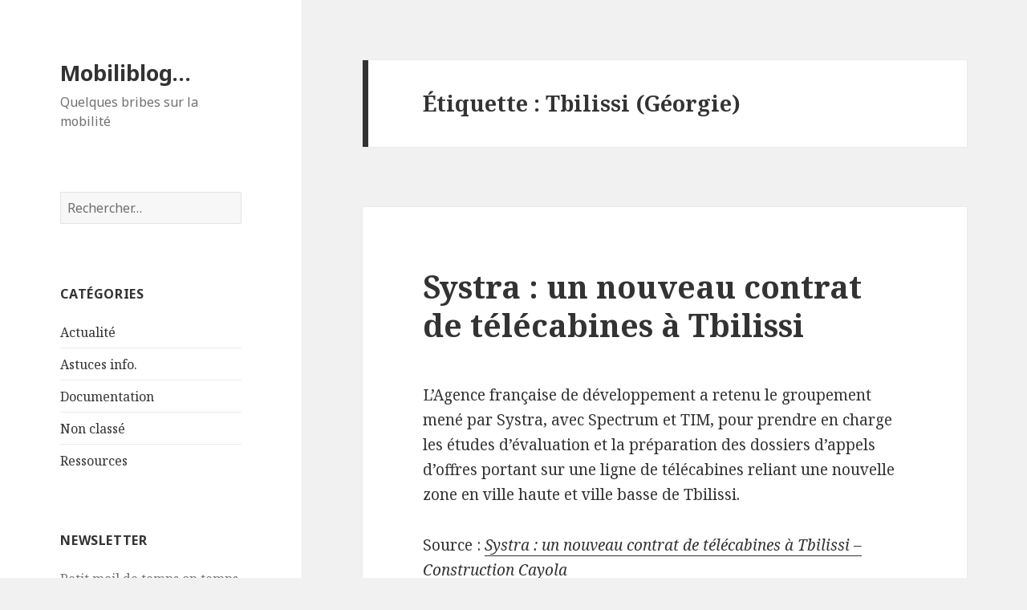

--- FILE ---
content_type: text/html; charset=UTF-8
request_url: https://blog.gaiamail.eu/sujets/tbilissi-georgie/
body_size: 7388
content:
<!DOCTYPE html>
<html lang="fr-FR" class="no-js">
<head>
	<meta charset="UTF-8">
	<meta name="viewport" content="width=device-width">
	<link rel="profile" href="http://gmpg.org/xfn/11">
	<link rel="pingback" href="https://blog.gaiamail.eu/xmlrpc.php">
	<!--[if lt IE 9]>
	<script src="https://blog.gaiamail.eu/wp-content/themes/twentyfifteen/js/html5.js"></script>
	<![endif]-->
	<script>(function(html){html.className = html.className.replace(/\bno-js\b/,'js')})(document.documentElement);</script>
<title>Tbilissi (Géorgie) &#8211; Mobiliblog&#8230;</title>
<meta name='robots' content='max-image-preview:large' />
<link rel='dns-prefetch' href='//fonts.googleapis.com' />
<link rel="alternate" type="application/rss+xml" title="Mobiliblog... &raquo; Flux" href="https://blog.gaiamail.eu/feed/" />
<link rel="alternate" type="application/rss+xml" title="Mobiliblog... &raquo; Flux des commentaires" href="https://blog.gaiamail.eu/comments/feed/" />
<link rel="alternate" type="application/rss+xml" title="Mobiliblog... &raquo; Flux de l’étiquette Tbilissi (Géorgie)" href="https://blog.gaiamail.eu/sujets/tbilissi-georgie/feed/" />
<script type="text/javascript">
window._wpemojiSettings = {"baseUrl":"https:\/\/s.w.org\/images\/core\/emoji\/14.0.0\/72x72\/","ext":".png","svgUrl":"https:\/\/s.w.org\/images\/core\/emoji\/14.0.0\/svg\/","svgExt":".svg","source":{"concatemoji":"https:\/\/blog.gaiamail.eu\/wp-includes\/js\/wp-emoji-release.min.js?ver=6.1.9"}};
/*! This file is auto-generated */
!function(e,a,t){var n,r,o,i=a.createElement("canvas"),p=i.getContext&&i.getContext("2d");function s(e,t){var a=String.fromCharCode,e=(p.clearRect(0,0,i.width,i.height),p.fillText(a.apply(this,e),0,0),i.toDataURL());return p.clearRect(0,0,i.width,i.height),p.fillText(a.apply(this,t),0,0),e===i.toDataURL()}function c(e){var t=a.createElement("script");t.src=e,t.defer=t.type="text/javascript",a.getElementsByTagName("head")[0].appendChild(t)}for(o=Array("flag","emoji"),t.supports={everything:!0,everythingExceptFlag:!0},r=0;r<o.length;r++)t.supports[o[r]]=function(e){if(p&&p.fillText)switch(p.textBaseline="top",p.font="600 32px Arial",e){case"flag":return s([127987,65039,8205,9895,65039],[127987,65039,8203,9895,65039])?!1:!s([55356,56826,55356,56819],[55356,56826,8203,55356,56819])&&!s([55356,57332,56128,56423,56128,56418,56128,56421,56128,56430,56128,56423,56128,56447],[55356,57332,8203,56128,56423,8203,56128,56418,8203,56128,56421,8203,56128,56430,8203,56128,56423,8203,56128,56447]);case"emoji":return!s([129777,127995,8205,129778,127999],[129777,127995,8203,129778,127999])}return!1}(o[r]),t.supports.everything=t.supports.everything&&t.supports[o[r]],"flag"!==o[r]&&(t.supports.everythingExceptFlag=t.supports.everythingExceptFlag&&t.supports[o[r]]);t.supports.everythingExceptFlag=t.supports.everythingExceptFlag&&!t.supports.flag,t.DOMReady=!1,t.readyCallback=function(){t.DOMReady=!0},t.supports.everything||(n=function(){t.readyCallback()},a.addEventListener?(a.addEventListener("DOMContentLoaded",n,!1),e.addEventListener("load",n,!1)):(e.attachEvent("onload",n),a.attachEvent("onreadystatechange",function(){"complete"===a.readyState&&t.readyCallback()})),(e=t.source||{}).concatemoji?c(e.concatemoji):e.wpemoji&&e.twemoji&&(c(e.twemoji),c(e.wpemoji)))}(window,document,window._wpemojiSettings);
</script>
<style type="text/css">
img.wp-smiley,
img.emoji {
	display: inline !important;
	border: none !important;
	box-shadow: none !important;
	height: 1em !important;
	width: 1em !important;
	margin: 0 0.07em !important;
	vertical-align: -0.1em !important;
	background: none !important;
	padding: 0 !important;
}
</style>
	<link rel='stylesheet' id='wp-block-library-css' href='https://blog.gaiamail.eu/wp-includes/css/dist/block-library/style.min.css?ver=6.1.9' type='text/css' media='all' />
<link rel='stylesheet' id='classic-theme-styles-css' href='https://blog.gaiamail.eu/wp-includes/css/classic-themes.min.css?ver=1' type='text/css' media='all' />
<style id='global-styles-inline-css' type='text/css'>
body{--wp--preset--color--black: #000000;--wp--preset--color--cyan-bluish-gray: #abb8c3;--wp--preset--color--white: #ffffff;--wp--preset--color--pale-pink: #f78da7;--wp--preset--color--vivid-red: #cf2e2e;--wp--preset--color--luminous-vivid-orange: #ff6900;--wp--preset--color--luminous-vivid-amber: #fcb900;--wp--preset--color--light-green-cyan: #7bdcb5;--wp--preset--color--vivid-green-cyan: #00d084;--wp--preset--color--pale-cyan-blue: #8ed1fc;--wp--preset--color--vivid-cyan-blue: #0693e3;--wp--preset--color--vivid-purple: #9b51e0;--wp--preset--gradient--vivid-cyan-blue-to-vivid-purple: linear-gradient(135deg,rgba(6,147,227,1) 0%,rgb(155,81,224) 100%);--wp--preset--gradient--light-green-cyan-to-vivid-green-cyan: linear-gradient(135deg,rgb(122,220,180) 0%,rgb(0,208,130) 100%);--wp--preset--gradient--luminous-vivid-amber-to-luminous-vivid-orange: linear-gradient(135deg,rgba(252,185,0,1) 0%,rgba(255,105,0,1) 100%);--wp--preset--gradient--luminous-vivid-orange-to-vivid-red: linear-gradient(135deg,rgba(255,105,0,1) 0%,rgb(207,46,46) 100%);--wp--preset--gradient--very-light-gray-to-cyan-bluish-gray: linear-gradient(135deg,rgb(238,238,238) 0%,rgb(169,184,195) 100%);--wp--preset--gradient--cool-to-warm-spectrum: linear-gradient(135deg,rgb(74,234,220) 0%,rgb(151,120,209) 20%,rgb(207,42,186) 40%,rgb(238,44,130) 60%,rgb(251,105,98) 80%,rgb(254,248,76) 100%);--wp--preset--gradient--blush-light-purple: linear-gradient(135deg,rgb(255,206,236) 0%,rgb(152,150,240) 100%);--wp--preset--gradient--blush-bordeaux: linear-gradient(135deg,rgb(254,205,165) 0%,rgb(254,45,45) 50%,rgb(107,0,62) 100%);--wp--preset--gradient--luminous-dusk: linear-gradient(135deg,rgb(255,203,112) 0%,rgb(199,81,192) 50%,rgb(65,88,208) 100%);--wp--preset--gradient--pale-ocean: linear-gradient(135deg,rgb(255,245,203) 0%,rgb(182,227,212) 50%,rgb(51,167,181) 100%);--wp--preset--gradient--electric-grass: linear-gradient(135deg,rgb(202,248,128) 0%,rgb(113,206,126) 100%);--wp--preset--gradient--midnight: linear-gradient(135deg,rgb(2,3,129) 0%,rgb(40,116,252) 100%);--wp--preset--duotone--dark-grayscale: url('#wp-duotone-dark-grayscale');--wp--preset--duotone--grayscale: url('#wp-duotone-grayscale');--wp--preset--duotone--purple-yellow: url('#wp-duotone-purple-yellow');--wp--preset--duotone--blue-red: url('#wp-duotone-blue-red');--wp--preset--duotone--midnight: url('#wp-duotone-midnight');--wp--preset--duotone--magenta-yellow: url('#wp-duotone-magenta-yellow');--wp--preset--duotone--purple-green: url('#wp-duotone-purple-green');--wp--preset--duotone--blue-orange: url('#wp-duotone-blue-orange');--wp--preset--font-size--small: 13px;--wp--preset--font-size--medium: 20px;--wp--preset--font-size--large: 36px;--wp--preset--font-size--x-large: 42px;--wp--preset--spacing--20: 0.44rem;--wp--preset--spacing--30: 0.67rem;--wp--preset--spacing--40: 1rem;--wp--preset--spacing--50: 1.5rem;--wp--preset--spacing--60: 2.25rem;--wp--preset--spacing--70: 3.38rem;--wp--preset--spacing--80: 5.06rem;}:where(.is-layout-flex){gap: 0.5em;}body .is-layout-flow > .alignleft{float: left;margin-inline-start: 0;margin-inline-end: 2em;}body .is-layout-flow > .alignright{float: right;margin-inline-start: 2em;margin-inline-end: 0;}body .is-layout-flow > .aligncenter{margin-left: auto !important;margin-right: auto !important;}body .is-layout-constrained > .alignleft{float: left;margin-inline-start: 0;margin-inline-end: 2em;}body .is-layout-constrained > .alignright{float: right;margin-inline-start: 2em;margin-inline-end: 0;}body .is-layout-constrained > .aligncenter{margin-left: auto !important;margin-right: auto !important;}body .is-layout-constrained > :where(:not(.alignleft):not(.alignright):not(.alignfull)){max-width: var(--wp--style--global--content-size);margin-left: auto !important;margin-right: auto !important;}body .is-layout-constrained > .alignwide{max-width: var(--wp--style--global--wide-size);}body .is-layout-flex{display: flex;}body .is-layout-flex{flex-wrap: wrap;align-items: center;}body .is-layout-flex > *{margin: 0;}:where(.wp-block-columns.is-layout-flex){gap: 2em;}.has-black-color{color: var(--wp--preset--color--black) !important;}.has-cyan-bluish-gray-color{color: var(--wp--preset--color--cyan-bluish-gray) !important;}.has-white-color{color: var(--wp--preset--color--white) !important;}.has-pale-pink-color{color: var(--wp--preset--color--pale-pink) !important;}.has-vivid-red-color{color: var(--wp--preset--color--vivid-red) !important;}.has-luminous-vivid-orange-color{color: var(--wp--preset--color--luminous-vivid-orange) !important;}.has-luminous-vivid-amber-color{color: var(--wp--preset--color--luminous-vivid-amber) !important;}.has-light-green-cyan-color{color: var(--wp--preset--color--light-green-cyan) !important;}.has-vivid-green-cyan-color{color: var(--wp--preset--color--vivid-green-cyan) !important;}.has-pale-cyan-blue-color{color: var(--wp--preset--color--pale-cyan-blue) !important;}.has-vivid-cyan-blue-color{color: var(--wp--preset--color--vivid-cyan-blue) !important;}.has-vivid-purple-color{color: var(--wp--preset--color--vivid-purple) !important;}.has-black-background-color{background-color: var(--wp--preset--color--black) !important;}.has-cyan-bluish-gray-background-color{background-color: var(--wp--preset--color--cyan-bluish-gray) !important;}.has-white-background-color{background-color: var(--wp--preset--color--white) !important;}.has-pale-pink-background-color{background-color: var(--wp--preset--color--pale-pink) !important;}.has-vivid-red-background-color{background-color: var(--wp--preset--color--vivid-red) !important;}.has-luminous-vivid-orange-background-color{background-color: var(--wp--preset--color--luminous-vivid-orange) !important;}.has-luminous-vivid-amber-background-color{background-color: var(--wp--preset--color--luminous-vivid-amber) !important;}.has-light-green-cyan-background-color{background-color: var(--wp--preset--color--light-green-cyan) !important;}.has-vivid-green-cyan-background-color{background-color: var(--wp--preset--color--vivid-green-cyan) !important;}.has-pale-cyan-blue-background-color{background-color: var(--wp--preset--color--pale-cyan-blue) !important;}.has-vivid-cyan-blue-background-color{background-color: var(--wp--preset--color--vivid-cyan-blue) !important;}.has-vivid-purple-background-color{background-color: var(--wp--preset--color--vivid-purple) !important;}.has-black-border-color{border-color: var(--wp--preset--color--black) !important;}.has-cyan-bluish-gray-border-color{border-color: var(--wp--preset--color--cyan-bluish-gray) !important;}.has-white-border-color{border-color: var(--wp--preset--color--white) !important;}.has-pale-pink-border-color{border-color: var(--wp--preset--color--pale-pink) !important;}.has-vivid-red-border-color{border-color: var(--wp--preset--color--vivid-red) !important;}.has-luminous-vivid-orange-border-color{border-color: var(--wp--preset--color--luminous-vivid-orange) !important;}.has-luminous-vivid-amber-border-color{border-color: var(--wp--preset--color--luminous-vivid-amber) !important;}.has-light-green-cyan-border-color{border-color: var(--wp--preset--color--light-green-cyan) !important;}.has-vivid-green-cyan-border-color{border-color: var(--wp--preset--color--vivid-green-cyan) !important;}.has-pale-cyan-blue-border-color{border-color: var(--wp--preset--color--pale-cyan-blue) !important;}.has-vivid-cyan-blue-border-color{border-color: var(--wp--preset--color--vivid-cyan-blue) !important;}.has-vivid-purple-border-color{border-color: var(--wp--preset--color--vivid-purple) !important;}.has-vivid-cyan-blue-to-vivid-purple-gradient-background{background: var(--wp--preset--gradient--vivid-cyan-blue-to-vivid-purple) !important;}.has-light-green-cyan-to-vivid-green-cyan-gradient-background{background: var(--wp--preset--gradient--light-green-cyan-to-vivid-green-cyan) !important;}.has-luminous-vivid-amber-to-luminous-vivid-orange-gradient-background{background: var(--wp--preset--gradient--luminous-vivid-amber-to-luminous-vivid-orange) !important;}.has-luminous-vivid-orange-to-vivid-red-gradient-background{background: var(--wp--preset--gradient--luminous-vivid-orange-to-vivid-red) !important;}.has-very-light-gray-to-cyan-bluish-gray-gradient-background{background: var(--wp--preset--gradient--very-light-gray-to-cyan-bluish-gray) !important;}.has-cool-to-warm-spectrum-gradient-background{background: var(--wp--preset--gradient--cool-to-warm-spectrum) !important;}.has-blush-light-purple-gradient-background{background: var(--wp--preset--gradient--blush-light-purple) !important;}.has-blush-bordeaux-gradient-background{background: var(--wp--preset--gradient--blush-bordeaux) !important;}.has-luminous-dusk-gradient-background{background: var(--wp--preset--gradient--luminous-dusk) !important;}.has-pale-ocean-gradient-background{background: var(--wp--preset--gradient--pale-ocean) !important;}.has-electric-grass-gradient-background{background: var(--wp--preset--gradient--electric-grass) !important;}.has-midnight-gradient-background{background: var(--wp--preset--gradient--midnight) !important;}.has-small-font-size{font-size: var(--wp--preset--font-size--small) !important;}.has-medium-font-size{font-size: var(--wp--preset--font-size--medium) !important;}.has-large-font-size{font-size: var(--wp--preset--font-size--large) !important;}.has-x-large-font-size{font-size: var(--wp--preset--font-size--x-large) !important;}
.wp-block-navigation a:where(:not(.wp-element-button)){color: inherit;}
:where(.wp-block-columns.is-layout-flex){gap: 2em;}
.wp-block-pullquote{font-size: 1.5em;line-height: 1.6;}
</style>
<link rel='stylesheet' id='twentyfifteen-fonts-css' href='https://fonts.googleapis.com/css?family=Noto+Sans%3A400italic%2C700italic%2C400%2C700%7CNoto+Serif%3A400italic%2C700italic%2C400%2C700%7CInconsolata%3A400%2C700&#038;subset=latin%2Clatin-ext' type='text/css' media='all' />
<link rel='stylesheet' id='genericons-css' href='https://blog.gaiamail.eu/wp-content/themes/twentyfifteen/genericons/genericons.css?ver=3.2' type='text/css' media='all' />
<link rel='stylesheet' id='twentyfifteen-style-css' href='https://blog.gaiamail.eu/wp-content/themes/twentyfifteen/style.css?ver=6.1.9' type='text/css' media='all' />
<!--[if lt IE 9]>
<link rel='stylesheet' id='twentyfifteen-ie-css' href='https://blog.gaiamail.eu/wp-content/themes/twentyfifteen/css/ie.css?ver=20141010' type='text/css' media='all' />
<![endif]-->
<!--[if lt IE 8]>
<link rel='stylesheet' id='twentyfifteen-ie7-css' href='https://blog.gaiamail.eu/wp-content/themes/twentyfifteen/css/ie7.css?ver=20141010' type='text/css' media='all' />
<![endif]-->
<link rel='stylesheet' id='newsletter-css' href='https://blog.gaiamail.eu/wp-content/plugins/newsletter/style.css?ver=7.0.2' type='text/css' media='all' />
<script type='text/javascript' src='https://blog.gaiamail.eu/wp-includes/js/jquery/jquery.min.js?ver=3.6.1' id='jquery-core-js'></script>
<script type='text/javascript' src='https://blog.gaiamail.eu/wp-includes/js/jquery/jquery-migrate.min.js?ver=3.3.2' id='jquery-migrate-js'></script>
<link rel="https://api.w.org/" href="https://blog.gaiamail.eu/wp-json/" /><link rel="alternate" type="application/json" href="https://blog.gaiamail.eu/wp-json/wp/v2/tags/669" /><link rel="EditURI" type="application/rsd+xml" title="RSD" href="https://blog.gaiamail.eu/xmlrpc.php?rsd" />
<link rel="wlwmanifest" type="application/wlwmanifest+xml" href="https://blog.gaiamail.eu/wp-includes/wlwmanifest.xml" />
<meta name="generator" content="WordPress 6.1.9" />
<!-- Analytics by WP-Statistics v13.0.5 - https://wp-statistics.com/ -->
<style type="text/css">.recentcomments a{display:inline !important;padding:0 !important;margin:0 !important;}</style></head>

<body class="archive tag tag-tbilissi-georgie tag-669">
<div id="page" class="hfeed site">
	<a class="skip-link screen-reader-text" href="#content">Aller au contenu</a>

	<div id="sidebar" class="sidebar">
		<header id="masthead" class="site-header" role="banner">
			<div class="site-branding">
										<p class="site-title"><a href="https://blog.gaiamail.eu/" rel="home">Mobiliblog&#8230;</a></p>
											<p class="site-description">Quelques bribes sur la mobilité</p>
									<button class="secondary-toggle">Menu et widgets</button>
			</div><!-- .site-branding -->
		</header><!-- .site-header -->

			<div id="secondary" class="secondary">

		
		
					<div id="widget-area" class="widget-area" role="complementary">
				<aside id="search-2" class="widget widget_search"><form role="search" method="get" class="search-form" action="https://blog.gaiamail.eu/">
				<label>
					<span class="screen-reader-text">Rechercher :</span>
					<input type="search" class="search-field" placeholder="Rechercher…" value="" name="s" />
				</label>
				<input type="submit" class="search-submit screen-reader-text" value="Rechercher" />
			</form></aside><aside id="categories-2" class="widget widget_categories"><h2 class="widget-title">Catégories</h2>
			<ul>
					<li class="cat-item cat-item-3"><a href="https://blog.gaiamail.eu/categories/actualite/">Actualité</a>
</li>
	<li class="cat-item cat-item-20"><a href="https://blog.gaiamail.eu/categories/astuces-info/">Astuces info.</a>
</li>
	<li class="cat-item cat-item-2"><a href="https://blog.gaiamail.eu/categories/documentation/">Documentation</a>
</li>
	<li class="cat-item cat-item-1"><a href="https://blog.gaiamail.eu/categories/non-classe/">Non classé</a>
</li>
	<li class="cat-item cat-item-19"><a href="https://blog.gaiamail.eu/categories/ressources/">Ressources</a>
</li>
			</ul>

			</aside><aside id="newsletterwidget-2" class="widget widget_newsletterwidget"><h2 class="widget-title">Newsletter</h2>Petit mail de temps en temps pour suivre les articles publiés ici... Inscrivez-vous !
<div class="tnp tnp-widget"><form method="post" action="https://blog.gaiamail.eu/?na=s">

<input type="hidden" name="nr" value="widget"><input type="hidden" name="nlang" value=""><div class="tnp-field tnp-field-email"><label for="tnp-email">Email</label>
<input class="tnp-email" type="email" name="ne" value="" required></div>
<div class="tnp-field tnp-field-button"><input class="tnp-submit" type="submit" value="Je m&#039;inscris" >
</div>
</form>
</div></aside><aside id="archives-2" class="widget widget_archive"><h2 class="widget-title">Archives</h2>
			<ul>
					<li><a href='https://blog.gaiamail.eu/2025/02/'>février 2025</a></li>
	<li><a href='https://blog.gaiamail.eu/2024/11/'>novembre 2024</a></li>
	<li><a href='https://blog.gaiamail.eu/2024/10/'>octobre 2024</a></li>
	<li><a href='https://blog.gaiamail.eu/2024/09/'>septembre 2024</a></li>
	<li><a href='https://blog.gaiamail.eu/2024/08/'>août 2024</a></li>
	<li><a href='https://blog.gaiamail.eu/2024/07/'>juillet 2024</a></li>
	<li><a href='https://blog.gaiamail.eu/2024/04/'>avril 2024</a></li>
	<li><a href='https://blog.gaiamail.eu/2024/02/'>février 2024</a></li>
	<li><a href='https://blog.gaiamail.eu/2024/01/'>janvier 2024</a></li>
	<li><a href='https://blog.gaiamail.eu/2023/12/'>décembre 2023</a></li>
	<li><a href='https://blog.gaiamail.eu/2023/11/'>novembre 2023</a></li>
	<li><a href='https://blog.gaiamail.eu/2023/10/'>octobre 2023</a></li>
	<li><a href='https://blog.gaiamail.eu/2023/09/'>septembre 2023</a></li>
	<li><a href='https://blog.gaiamail.eu/2023/08/'>août 2023</a></li>
	<li><a href='https://blog.gaiamail.eu/2023/07/'>juillet 2023</a></li>
	<li><a href='https://blog.gaiamail.eu/2023/06/'>juin 2023</a></li>
	<li><a href='https://blog.gaiamail.eu/2023/04/'>avril 2023</a></li>
	<li><a href='https://blog.gaiamail.eu/2023/03/'>mars 2023</a></li>
	<li><a href='https://blog.gaiamail.eu/2023/02/'>février 2023</a></li>
	<li><a href='https://blog.gaiamail.eu/2023/01/'>janvier 2023</a></li>
	<li><a href='https://blog.gaiamail.eu/2022/12/'>décembre 2022</a></li>
	<li><a href='https://blog.gaiamail.eu/2022/11/'>novembre 2022</a></li>
	<li><a href='https://blog.gaiamail.eu/2022/09/'>septembre 2022</a></li>
	<li><a href='https://blog.gaiamail.eu/2022/08/'>août 2022</a></li>
	<li><a href='https://blog.gaiamail.eu/2022/07/'>juillet 2022</a></li>
	<li><a href='https://blog.gaiamail.eu/2022/06/'>juin 2022</a></li>
	<li><a href='https://blog.gaiamail.eu/2022/05/'>mai 2022</a></li>
	<li><a href='https://blog.gaiamail.eu/2022/04/'>avril 2022</a></li>
	<li><a href='https://blog.gaiamail.eu/2022/03/'>mars 2022</a></li>
	<li><a href='https://blog.gaiamail.eu/2022/02/'>février 2022</a></li>
	<li><a href='https://blog.gaiamail.eu/2022/01/'>janvier 2022</a></li>
	<li><a href='https://blog.gaiamail.eu/2021/12/'>décembre 2021</a></li>
	<li><a href='https://blog.gaiamail.eu/2021/11/'>novembre 2021</a></li>
	<li><a href='https://blog.gaiamail.eu/2021/10/'>octobre 2021</a></li>
	<li><a href='https://blog.gaiamail.eu/2021/09/'>septembre 2021</a></li>
	<li><a href='https://blog.gaiamail.eu/2021/08/'>août 2021</a></li>
	<li><a href='https://blog.gaiamail.eu/2021/07/'>juillet 2021</a></li>
	<li><a href='https://blog.gaiamail.eu/2021/06/'>juin 2021</a></li>
	<li><a href='https://blog.gaiamail.eu/2021/05/'>mai 2021</a></li>
	<li><a href='https://blog.gaiamail.eu/2021/04/'>avril 2021</a></li>
	<li><a href='https://blog.gaiamail.eu/2021/03/'>mars 2021</a></li>
	<li><a href='https://blog.gaiamail.eu/2021/02/'>février 2021</a></li>
	<li><a href='https://blog.gaiamail.eu/2021/01/'>janvier 2021</a></li>
	<li><a href='https://blog.gaiamail.eu/2020/12/'>décembre 2020</a></li>
	<li><a href='https://blog.gaiamail.eu/2020/11/'>novembre 2020</a></li>
	<li><a href='https://blog.gaiamail.eu/2020/10/'>octobre 2020</a></li>
	<li><a href='https://blog.gaiamail.eu/2020/09/'>septembre 2020</a></li>
	<li><a href='https://blog.gaiamail.eu/2020/08/'>août 2020</a></li>
	<li><a href='https://blog.gaiamail.eu/2020/07/'>juillet 2020</a></li>
	<li><a href='https://blog.gaiamail.eu/2020/06/'>juin 2020</a></li>
	<li><a href='https://blog.gaiamail.eu/2020/05/'>mai 2020</a></li>
	<li><a href='https://blog.gaiamail.eu/2020/04/'>avril 2020</a></li>
	<li><a href='https://blog.gaiamail.eu/2020/03/'>mars 2020</a></li>
	<li><a href='https://blog.gaiamail.eu/2020/02/'>février 2020</a></li>
	<li><a href='https://blog.gaiamail.eu/2020/01/'>janvier 2020</a></li>
	<li><a href='https://blog.gaiamail.eu/2019/12/'>décembre 2019</a></li>
	<li><a href='https://blog.gaiamail.eu/2019/11/'>novembre 2019</a></li>
	<li><a href='https://blog.gaiamail.eu/2019/10/'>octobre 2019</a></li>
	<li><a href='https://blog.gaiamail.eu/2019/09/'>septembre 2019</a></li>
	<li><a href='https://blog.gaiamail.eu/2019/08/'>août 2019</a></li>
	<li><a href='https://blog.gaiamail.eu/2019/07/'>juillet 2019</a></li>
	<li><a href='https://blog.gaiamail.eu/2019/05/'>mai 2019</a></li>
	<li><a href='https://blog.gaiamail.eu/2019/04/'>avril 2019</a></li>
	<li><a href='https://blog.gaiamail.eu/2019/03/'>mars 2019</a></li>
	<li><a href='https://blog.gaiamail.eu/2019/02/'>février 2019</a></li>
	<li><a href='https://blog.gaiamail.eu/2019/01/'>janvier 2019</a></li>
	<li><a href='https://blog.gaiamail.eu/2018/12/'>décembre 2018</a></li>
	<li><a href='https://blog.gaiamail.eu/2018/11/'>novembre 2018</a></li>
	<li><a href='https://blog.gaiamail.eu/2018/10/'>octobre 2018</a></li>
	<li><a href='https://blog.gaiamail.eu/2018/09/'>septembre 2018</a></li>
	<li><a href='https://blog.gaiamail.eu/2018/08/'>août 2018</a></li>
	<li><a href='https://blog.gaiamail.eu/2018/07/'>juillet 2018</a></li>
	<li><a href='https://blog.gaiamail.eu/2018/06/'>juin 2018</a></li>
	<li><a href='https://blog.gaiamail.eu/2018/05/'>mai 2018</a></li>
	<li><a href='https://blog.gaiamail.eu/2018/04/'>avril 2018</a></li>
	<li><a href='https://blog.gaiamail.eu/2018/03/'>mars 2018</a></li>
	<li><a href='https://blog.gaiamail.eu/2018/02/'>février 2018</a></li>
	<li><a href='https://blog.gaiamail.eu/2018/01/'>janvier 2018</a></li>
	<li><a href='https://blog.gaiamail.eu/2017/12/'>décembre 2017</a></li>
	<li><a href='https://blog.gaiamail.eu/2017/11/'>novembre 2017</a></li>
	<li><a href='https://blog.gaiamail.eu/2017/10/'>octobre 2017</a></li>
	<li><a href='https://blog.gaiamail.eu/2017/09/'>septembre 2017</a></li>
	<li><a href='https://blog.gaiamail.eu/2017/08/'>août 2017</a></li>
	<li><a href='https://blog.gaiamail.eu/2017/07/'>juillet 2017</a></li>
	<li><a href='https://blog.gaiamail.eu/2017/06/'>juin 2017</a></li>
	<li><a href='https://blog.gaiamail.eu/2017/05/'>mai 2017</a></li>
	<li><a href='https://blog.gaiamail.eu/2017/04/'>avril 2017</a></li>
	<li><a href='https://blog.gaiamail.eu/2017/03/'>mars 2017</a></li>
	<li><a href='https://blog.gaiamail.eu/2017/01/'>janvier 2017</a></li>
	<li><a href='https://blog.gaiamail.eu/2016/12/'>décembre 2016</a></li>
	<li><a href='https://blog.gaiamail.eu/2016/10/'>octobre 2016</a></li>
	<li><a href='https://blog.gaiamail.eu/2016/09/'>septembre 2016</a></li>
	<li><a href='https://blog.gaiamail.eu/2016/08/'>août 2016</a></li>
	<li><a href='https://blog.gaiamail.eu/2016/07/'>juillet 2016</a></li>
	<li><a href='https://blog.gaiamail.eu/2016/06/'>juin 2016</a></li>
	<li><a href='https://blog.gaiamail.eu/2016/05/'>mai 2016</a></li>
	<li><a href='https://blog.gaiamail.eu/2016/04/'>avril 2016</a></li>
	<li><a href='https://blog.gaiamail.eu/2016/03/'>mars 2016</a></li>
	<li><a href='https://blog.gaiamail.eu/2016/02/'>février 2016</a></li>
	<li><a href='https://blog.gaiamail.eu/2016/01/'>janvier 2016</a></li>
	<li><a href='https://blog.gaiamail.eu/2015/12/'>décembre 2015</a></li>
	<li><a href='https://blog.gaiamail.eu/2015/11/'>novembre 2015</a></li>
	<li><a href='https://blog.gaiamail.eu/2015/10/'>octobre 2015</a></li>
	<li><a href='https://blog.gaiamail.eu/2015/09/'>septembre 2015</a></li>
	<li><a href='https://blog.gaiamail.eu/2015/08/'>août 2015</a></li>
	<li><a href='https://blog.gaiamail.eu/2015/07/'>juillet 2015</a></li>
	<li><a href='https://blog.gaiamail.eu/2015/06/'>juin 2015</a></li>
	<li><a href='https://blog.gaiamail.eu/2015/05/'>mai 2015</a></li>
			</ul>

			</aside><aside id="meta-2" class="widget widget_meta"><h2 class="widget-title">Méta</h2>
		<ul>
						<li><a href="https://blog.gaiamail.eu/wp-login.php">Connexion</a></li>
			<li><a href="https://blog.gaiamail.eu/feed/">Flux des publications</a></li>
			<li><a href="https://blog.gaiamail.eu/comments/feed/">Flux des commentaires</a></li>

			<li><a href="https://fr.wordpress.org/">Site de WordPress-FR</a></li>
		</ul>

		</aside>
		<aside id="recent-posts-2" class="widget widget_recent_entries">
		<h2 class="widget-title">Articles récents</h2>
		<ul>
											<li>
					<a href="https://blog.gaiamail.eu/2025/02/smmag-50-ans-de-transports-sur-laire-grenobloise/">SMMAG &#8211; 50 ans de transports sur l’aire grenobloise</a>
									</li>
											<li>
					<a href="https://blog.gaiamail.eu/2025/02/innovations-dans-les-suds-inspirations-pour-les-nords-1-amerique-latine/">Innovations dans les Suds, inspirations pour les Nords – 1. Amérique Latine</a>
									</li>
											<li>
					<a href="https://blog.gaiamail.eu/2024/11/lgv-developper-le-train-preserve-t-il-toujours-lenvironnement/">LGV : développer le train préserve-t-il toujours l’environnement ?</a>
									</li>
											<li>
					<a href="https://blog.gaiamail.eu/2024/10/evaluation-de-la-politique-du-materiel-roulant-ferroviaire-de-la-region-auvergne-rhone-alpes/">Évaluation de la politique du matériel roulant ferroviaire de la région Auvergne-Rhône-Alpes</a>
									</li>
											<li>
					<a href="https://blog.gaiamail.eu/2024/10/btp-le-chomage-technique-pour-canicule-enfin-instaure/">BTP : le chômage technique pour canicule enfin instauré</a>
									</li>
					</ul>

		</aside><aside id="recent-comments-2" class="widget widget_recent_comments"><h2 class="widget-title">Commentaires récents</h2><ul id="recentcomments"><li class="recentcomments"><span class="comment-author-link">Hugues</span> dans <a href="https://blog.gaiamail.eu/2023/03/quels-enjeux-quand-les-algorithmes-remplacent-lhumain/#comment-75">Quels enjeux quand les algorithmes remplacent l’humain ?  </a></li><li class="recentcomments"><span class="comment-author-link">Hugues</span> dans <a href="https://blog.gaiamail.eu/2023/02/semaine-de-quatre-jours-autant-de-travail-a-faire-en-moins-de-temps/#comment-74">Semaine de quatre jours : autant de travail à faire en moins de temps ?</a></li><li class="recentcomments"><span class="comment-author-link">Hugues</span> dans <a href="https://blog.gaiamail.eu/2020/11/oui-rouler-a-110-km-h-plutot-que-130-pourrait-vraiment-limiter-notre-impact-sur-le-climat/#comment-73">Oui, rouler à 110 km/h plutôt que 130 pourrait vraiment limiter notre impact sur le climat</a></li><li class="recentcomments"><span class="comment-author-link">Hugues</span> dans <a href="https://blog.gaiamail.eu/2022/09/replica-google-collecte-des-donnees-de-localisation-mobile-pour-modeliser-les-deplacements-urbains/#comment-72">Replica (Google) collecte des données de localisation mobile pour modéliser les déplacements urbains</a></li><li class="recentcomments"><span class="comment-author-link">Hugues</span> dans <a href="https://blog.gaiamail.eu/2022/05/bus-metro-et-train-en-illimite-lautriche-lance-son-ticket-climat-a-3-euros-par-jour/#comment-71">Bus, métro et train en illimité : l&#8217;Autriche lance son &#8220;ticket climat&#8221; à 3 euros par jour</a></li></ul></aside>			</div><!-- .widget-area -->
		
	</div><!-- .secondary -->

	</div><!-- .sidebar -->

	<div id="content" class="site-content">

	<section id="primary" class="content-area">
		<main id="main" class="site-main" role="main">

		
			<header class="page-header">
				<h1 class="page-title">Étiquette : <span>Tbilissi (Géorgie)</span></h1>			</header><!-- .page-header -->

			
<article id="post-1500" class="post-1500 post type-post status-publish format-standard hentry category-actualite tag-667 tag-agence-francaise-de-developpement-afd tag-cable tag-contrat tag-systra tag-tbilissi-georgie tag-tim-ingenierie">
	
	<header class="entry-header">
		<h2 class="entry-title"><a href="https://blog.gaiamail.eu/2021/01/systra-un-nouveau-contrat-de-telecabines-a-tbilissi/" rel="bookmark">Systra : un nouveau contrat de télécabines à Tbilissi</a></h2>	</header><!-- .entry-header -->

	<div class="entry-content">
		<p><span id="spanTexteArticle" class="font-secondaire">L’Agence française de développement a retenu le groupement mené par Systra, avec Spectrum et TIM, pour prendre en charge les études d’évaluation et la préparation des dossiers d’appels d’offres portant sur une ligne de télécabines reliant une nouvelle zone en ville haute et ville basse de Tbilissi.</span></p>
<p>Source : <em><a href="https://www.constructioncayola.com/rail/article/2021/01/18/131971/systra-nouveau-contrat-telecabines-tbilissi">Systra : un nouveau contrat de télécabines à Tbilissi &#8211; Construction Cayola</a></em></p>
	</div><!-- .entry-content -->

	
	<footer class="entry-footer">
		<span class="posted-on"><span class="screen-reader-text">Publié le </span><a href="https://blog.gaiamail.eu/2021/01/systra-un-nouveau-contrat-de-telecabines-a-tbilissi/" rel="bookmark"><time class="entry-date published updated" datetime="2021-01-21T15:19:30+02:00">21 janvier 2021</time></a></span><span class="byline"><span class="author vcard"><span class="screen-reader-text">Auteur </span><a class="url fn n" href="https://blog.gaiamail.eu/author/hugues/">Hugues</a></span></span><span class="cat-links"><span class="screen-reader-text">Catégories </span><a href="https://blog.gaiamail.eu/categories/actualite/" rel="category tag">Actualité</a></span><span class="tags-links"><span class="screen-reader-text">Mots-clés </span><a href="https://blog.gaiamail.eu/sujets/2021/" rel="tag">2021</a>, <a href="https://blog.gaiamail.eu/sujets/agence-francaise-de-developpement-afd/" rel="tag">Agence Française de Développement (AFD)</a>, <a href="https://blog.gaiamail.eu/sujets/cable/" rel="tag">câble</a>, <a href="https://blog.gaiamail.eu/sujets/contrat/" rel="tag">contrat</a>, <a href="https://blog.gaiamail.eu/sujets/systra/" rel="tag">Systra</a>, <a href="https://blog.gaiamail.eu/sujets/tbilissi-georgie/" rel="tag">Tbilissi (Géorgie)</a>, <a href="https://blog.gaiamail.eu/sujets/tim-ingenierie/" rel="tag">TIM Ingénierie</a></span><span class="comments-link"><a href="https://blog.gaiamail.eu/2021/01/systra-un-nouveau-contrat-de-telecabines-a-tbilissi/#respond">Laisser un commentaire<span class="screen-reader-text"> sur Systra : un nouveau contrat de télécabines à Tbilissi</span></a></span>			</footer><!-- .entry-footer -->

</article><!-- #post-## -->

		</main><!-- .site-main -->
	</section><!-- .content-area -->


	</div><!-- .site-content -->

	<footer id="colophon" class="site-footer" role="contentinfo">
		<div class="site-info">
						<a href="https://wordpress.org/">Fièrement propulsé par WordPress</a>
		</div><!-- .site-info -->
	</footer><!-- .site-footer -->

</div><!-- .site -->

<script type='text/javascript' src='https://blog.gaiamail.eu/wp-content/themes/twentyfifteen/js/skip-link-focus-fix.js?ver=20141010' id='twentyfifteen-skip-link-focus-fix-js'></script>
<script type='text/javascript' id='twentyfifteen-script-js-extra'>
/* <![CDATA[ */
var screenReaderText = {"expand":"<span class=\"screen-reader-text\">ouvrir le sous-menu<\/span>","collapse":"<span class=\"screen-reader-text\">fermer le sous-menu<\/span>"};
/* ]]> */
</script>
<script type='text/javascript' src='https://blog.gaiamail.eu/wp-content/themes/twentyfifteen/js/functions.js?ver=20150330' id='twentyfifteen-script-js'></script>

</body>
</html>
